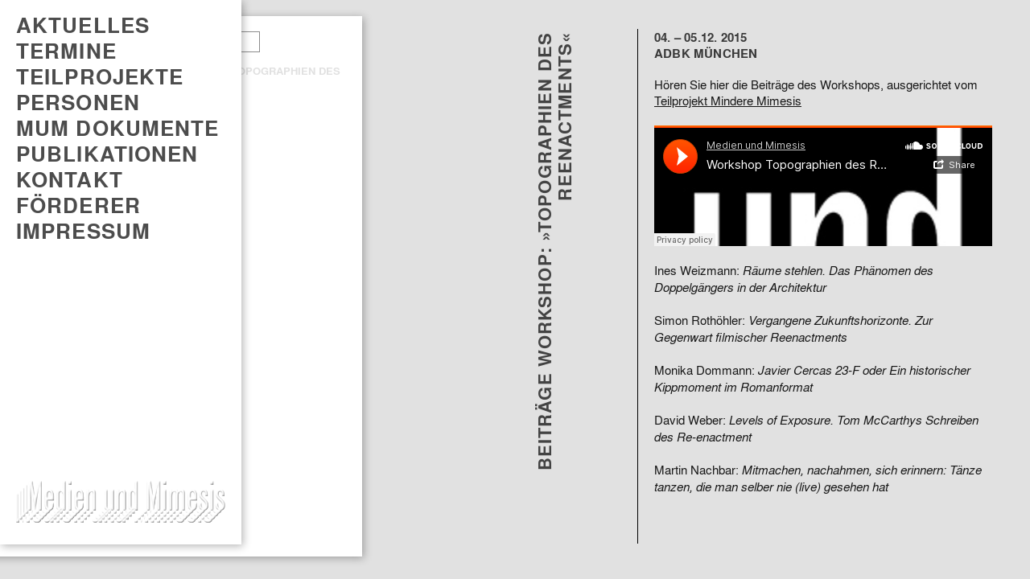

--- FILE ---
content_type: text/html; charset=UTF-8
request_url: https://www.fg-mimesis.de/topographien-des-reenactments/
body_size: 4946
content:
<!doctype html>
<html lang="de">
    <head>
        <meta charset="utf-8"/>
        <meta http-equiv="language" content="deutsch, de">
        <title>Medien und Mimesis   &raquo; BEITRÄGE WORKSHOP: »Topographien des Reenactments«</title>
        <link rel="shortcut icon" href="https://www.fg-mimesis.de/wp/wp-content/themes/mum/images/favicon.ico" type="image/x-icon"/>
        <link rel="stylesheet" type="text/css" href="https://www.fg-mimesis.de/wp/wp-content/themes/mum/style.css"/>
        <meta name="copyright" content=" (c) Stepan Boldt / Happy Little Accidents"/>
        <meta name="author" content="DFG-Forschergruppe Medien und Mimesis"/>
        <meta name="description" content="DFG-Forschergruppe Medien und Mimesis untersucht die Kulturtechnik der Mimesis vor dem Hintergrund der aktuellen Entwicklungen in der Medienforschung"/>
        <meta name="KEYWORDS" content="Medien,Mimesis,DFG,Forschergruppe, Kulturtechnik, Medienforschung, Projekt, mimetischer Praktiken, Deutschen Forschungsgemeinschaft, Schweizerischen Nationalfonds, SNF, Kooperationsprojekt, Universitäten Weimar, Bochum, Stuttgart, Frankfurt am Main, Basel, Zürich " />
        <meta name="page-topic" content="Medien, Forschergruppe, Wissenschaft, Medien und Mimesis">
        <meta name='viewport' content='width=device-width,initial-scale=1,maximum-scale=2'>
        <!-- <meta name="viewport" content="width=1280, initial-scale=1.0"> -->
        <!-- Bild für Link -->
        <meta property="og:image" content="https://www.fg-mimesis.de/wp/wp-content/themes/mum/images/preview_mum.png">
        <!-- Orientierungspunkt für Plugins -->
        <meta name='robots' content='max-image-preview:large' />
<link rel='dns-prefetch' href='//s.w.org' />
<link rel="alternate" type="application/rss+xml" title="Medien und Mimesis &raquo; BEITRÄGE WORKSHOP: »Topographien des Reenactments«-Kommentar-Feed" href="https://www.fg-mimesis.de/topographien-des-reenactments/feed/" />
<script type="text/javascript">
window._wpemojiSettings = {"baseUrl":"https:\/\/s.w.org\/images\/core\/emoji\/13.1.0\/72x72\/","ext":".png","svgUrl":"https:\/\/s.w.org\/images\/core\/emoji\/13.1.0\/svg\/","svgExt":".svg","source":{"concatemoji":"https:\/\/www.fg-mimesis.de\/wp\/wp-includes\/js\/wp-emoji-release.min.js?ver=5.9.12"}};
/*! This file is auto-generated */
!function(e,a,t){var n,r,o,i=a.createElement("canvas"),p=i.getContext&&i.getContext("2d");function s(e,t){var a=String.fromCharCode;p.clearRect(0,0,i.width,i.height),p.fillText(a.apply(this,e),0,0);e=i.toDataURL();return p.clearRect(0,0,i.width,i.height),p.fillText(a.apply(this,t),0,0),e===i.toDataURL()}function c(e){var t=a.createElement("script");t.src=e,t.defer=t.type="text/javascript",a.getElementsByTagName("head")[0].appendChild(t)}for(o=Array("flag","emoji"),t.supports={everything:!0,everythingExceptFlag:!0},r=0;r<o.length;r++)t.supports[o[r]]=function(e){if(!p||!p.fillText)return!1;switch(p.textBaseline="top",p.font="600 32px Arial",e){case"flag":return s([127987,65039,8205,9895,65039],[127987,65039,8203,9895,65039])?!1:!s([55356,56826,55356,56819],[55356,56826,8203,55356,56819])&&!s([55356,57332,56128,56423,56128,56418,56128,56421,56128,56430,56128,56423,56128,56447],[55356,57332,8203,56128,56423,8203,56128,56418,8203,56128,56421,8203,56128,56430,8203,56128,56423,8203,56128,56447]);case"emoji":return!s([10084,65039,8205,55357,56613],[10084,65039,8203,55357,56613])}return!1}(o[r]),t.supports.everything=t.supports.everything&&t.supports[o[r]],"flag"!==o[r]&&(t.supports.everythingExceptFlag=t.supports.everythingExceptFlag&&t.supports[o[r]]);t.supports.everythingExceptFlag=t.supports.everythingExceptFlag&&!t.supports.flag,t.DOMReady=!1,t.readyCallback=function(){t.DOMReady=!0},t.supports.everything||(n=function(){t.readyCallback()},a.addEventListener?(a.addEventListener("DOMContentLoaded",n,!1),e.addEventListener("load",n,!1)):(e.attachEvent("onload",n),a.attachEvent("onreadystatechange",function(){"complete"===a.readyState&&t.readyCallback()})),(n=t.source||{}).concatemoji?c(n.concatemoji):n.wpemoji&&n.twemoji&&(c(n.twemoji),c(n.wpemoji)))}(window,document,window._wpemojiSettings);
</script>
<style type="text/css">
img.wp-smiley,
img.emoji {
	display: inline !important;
	border: none !important;
	box-shadow: none !important;
	height: 1em !important;
	width: 1em !important;
	margin: 0 0.07em !important;
	vertical-align: -0.1em !important;
	background: none !important;
	padding: 0 !important;
}
</style>
	<link rel='stylesheet' id='wp-block-library-css'  href='https://www.fg-mimesis.de/wp/wp-includes/css/dist/block-library/style.min.css?ver=5.9.12' type='text/css' media='all' />
<style id='global-styles-inline-css' type='text/css'>
body{--wp--preset--color--black: #000000;--wp--preset--color--cyan-bluish-gray: #abb8c3;--wp--preset--color--white: #ffffff;--wp--preset--color--pale-pink: #f78da7;--wp--preset--color--vivid-red: #cf2e2e;--wp--preset--color--luminous-vivid-orange: #ff6900;--wp--preset--color--luminous-vivid-amber: #fcb900;--wp--preset--color--light-green-cyan: #7bdcb5;--wp--preset--color--vivid-green-cyan: #00d084;--wp--preset--color--pale-cyan-blue: #8ed1fc;--wp--preset--color--vivid-cyan-blue: #0693e3;--wp--preset--color--vivid-purple: #9b51e0;--wp--preset--gradient--vivid-cyan-blue-to-vivid-purple: linear-gradient(135deg,rgba(6,147,227,1) 0%,rgb(155,81,224) 100%);--wp--preset--gradient--light-green-cyan-to-vivid-green-cyan: linear-gradient(135deg,rgb(122,220,180) 0%,rgb(0,208,130) 100%);--wp--preset--gradient--luminous-vivid-amber-to-luminous-vivid-orange: linear-gradient(135deg,rgba(252,185,0,1) 0%,rgba(255,105,0,1) 100%);--wp--preset--gradient--luminous-vivid-orange-to-vivid-red: linear-gradient(135deg,rgba(255,105,0,1) 0%,rgb(207,46,46) 100%);--wp--preset--gradient--very-light-gray-to-cyan-bluish-gray: linear-gradient(135deg,rgb(238,238,238) 0%,rgb(169,184,195) 100%);--wp--preset--gradient--cool-to-warm-spectrum: linear-gradient(135deg,rgb(74,234,220) 0%,rgb(151,120,209) 20%,rgb(207,42,186) 40%,rgb(238,44,130) 60%,rgb(251,105,98) 80%,rgb(254,248,76) 100%);--wp--preset--gradient--blush-light-purple: linear-gradient(135deg,rgb(255,206,236) 0%,rgb(152,150,240) 100%);--wp--preset--gradient--blush-bordeaux: linear-gradient(135deg,rgb(254,205,165) 0%,rgb(254,45,45) 50%,rgb(107,0,62) 100%);--wp--preset--gradient--luminous-dusk: linear-gradient(135deg,rgb(255,203,112) 0%,rgb(199,81,192) 50%,rgb(65,88,208) 100%);--wp--preset--gradient--pale-ocean: linear-gradient(135deg,rgb(255,245,203) 0%,rgb(182,227,212) 50%,rgb(51,167,181) 100%);--wp--preset--gradient--electric-grass: linear-gradient(135deg,rgb(202,248,128) 0%,rgb(113,206,126) 100%);--wp--preset--gradient--midnight: linear-gradient(135deg,rgb(2,3,129) 0%,rgb(40,116,252) 100%);--wp--preset--duotone--dark-grayscale: url('#wp-duotone-dark-grayscale');--wp--preset--duotone--grayscale: url('#wp-duotone-grayscale');--wp--preset--duotone--purple-yellow: url('#wp-duotone-purple-yellow');--wp--preset--duotone--blue-red: url('#wp-duotone-blue-red');--wp--preset--duotone--midnight: url('#wp-duotone-midnight');--wp--preset--duotone--magenta-yellow: url('#wp-duotone-magenta-yellow');--wp--preset--duotone--purple-green: url('#wp-duotone-purple-green');--wp--preset--duotone--blue-orange: url('#wp-duotone-blue-orange');--wp--preset--font-size--small: 13px;--wp--preset--font-size--medium: 20px;--wp--preset--font-size--large: 36px;--wp--preset--font-size--x-large: 42px;}.has-black-color{color: var(--wp--preset--color--black) !important;}.has-cyan-bluish-gray-color{color: var(--wp--preset--color--cyan-bluish-gray) !important;}.has-white-color{color: var(--wp--preset--color--white) !important;}.has-pale-pink-color{color: var(--wp--preset--color--pale-pink) !important;}.has-vivid-red-color{color: var(--wp--preset--color--vivid-red) !important;}.has-luminous-vivid-orange-color{color: var(--wp--preset--color--luminous-vivid-orange) !important;}.has-luminous-vivid-amber-color{color: var(--wp--preset--color--luminous-vivid-amber) !important;}.has-light-green-cyan-color{color: var(--wp--preset--color--light-green-cyan) !important;}.has-vivid-green-cyan-color{color: var(--wp--preset--color--vivid-green-cyan) !important;}.has-pale-cyan-blue-color{color: var(--wp--preset--color--pale-cyan-blue) !important;}.has-vivid-cyan-blue-color{color: var(--wp--preset--color--vivid-cyan-blue) !important;}.has-vivid-purple-color{color: var(--wp--preset--color--vivid-purple) !important;}.has-black-background-color{background-color: var(--wp--preset--color--black) !important;}.has-cyan-bluish-gray-background-color{background-color: var(--wp--preset--color--cyan-bluish-gray) !important;}.has-white-background-color{background-color: var(--wp--preset--color--white) !important;}.has-pale-pink-background-color{background-color: var(--wp--preset--color--pale-pink) !important;}.has-vivid-red-background-color{background-color: var(--wp--preset--color--vivid-red) !important;}.has-luminous-vivid-orange-background-color{background-color: var(--wp--preset--color--luminous-vivid-orange) !important;}.has-luminous-vivid-amber-background-color{background-color: var(--wp--preset--color--luminous-vivid-amber) !important;}.has-light-green-cyan-background-color{background-color: var(--wp--preset--color--light-green-cyan) !important;}.has-vivid-green-cyan-background-color{background-color: var(--wp--preset--color--vivid-green-cyan) !important;}.has-pale-cyan-blue-background-color{background-color: var(--wp--preset--color--pale-cyan-blue) !important;}.has-vivid-cyan-blue-background-color{background-color: var(--wp--preset--color--vivid-cyan-blue) !important;}.has-vivid-purple-background-color{background-color: var(--wp--preset--color--vivid-purple) !important;}.has-black-border-color{border-color: var(--wp--preset--color--black) !important;}.has-cyan-bluish-gray-border-color{border-color: var(--wp--preset--color--cyan-bluish-gray) !important;}.has-white-border-color{border-color: var(--wp--preset--color--white) !important;}.has-pale-pink-border-color{border-color: var(--wp--preset--color--pale-pink) !important;}.has-vivid-red-border-color{border-color: var(--wp--preset--color--vivid-red) !important;}.has-luminous-vivid-orange-border-color{border-color: var(--wp--preset--color--luminous-vivid-orange) !important;}.has-luminous-vivid-amber-border-color{border-color: var(--wp--preset--color--luminous-vivid-amber) !important;}.has-light-green-cyan-border-color{border-color: var(--wp--preset--color--light-green-cyan) !important;}.has-vivid-green-cyan-border-color{border-color: var(--wp--preset--color--vivid-green-cyan) !important;}.has-pale-cyan-blue-border-color{border-color: var(--wp--preset--color--pale-cyan-blue) !important;}.has-vivid-cyan-blue-border-color{border-color: var(--wp--preset--color--vivid-cyan-blue) !important;}.has-vivid-purple-border-color{border-color: var(--wp--preset--color--vivid-purple) !important;}.has-vivid-cyan-blue-to-vivid-purple-gradient-background{background: var(--wp--preset--gradient--vivid-cyan-blue-to-vivid-purple) !important;}.has-light-green-cyan-to-vivid-green-cyan-gradient-background{background: var(--wp--preset--gradient--light-green-cyan-to-vivid-green-cyan) !important;}.has-luminous-vivid-amber-to-luminous-vivid-orange-gradient-background{background: var(--wp--preset--gradient--luminous-vivid-amber-to-luminous-vivid-orange) !important;}.has-luminous-vivid-orange-to-vivid-red-gradient-background{background: var(--wp--preset--gradient--luminous-vivid-orange-to-vivid-red) !important;}.has-very-light-gray-to-cyan-bluish-gray-gradient-background{background: var(--wp--preset--gradient--very-light-gray-to-cyan-bluish-gray) !important;}.has-cool-to-warm-spectrum-gradient-background{background: var(--wp--preset--gradient--cool-to-warm-spectrum) !important;}.has-blush-light-purple-gradient-background{background: var(--wp--preset--gradient--blush-light-purple) !important;}.has-blush-bordeaux-gradient-background{background: var(--wp--preset--gradient--blush-bordeaux) !important;}.has-luminous-dusk-gradient-background{background: var(--wp--preset--gradient--luminous-dusk) !important;}.has-pale-ocean-gradient-background{background: var(--wp--preset--gradient--pale-ocean) !important;}.has-electric-grass-gradient-background{background: var(--wp--preset--gradient--electric-grass) !important;}.has-midnight-gradient-background{background: var(--wp--preset--gradient--midnight) !important;}.has-small-font-size{font-size: var(--wp--preset--font-size--small) !important;}.has-medium-font-size{font-size: var(--wp--preset--font-size--medium) !important;}.has-large-font-size{font-size: var(--wp--preset--font-size--large) !important;}.has-x-large-font-size{font-size: var(--wp--preset--font-size--x-large) !important;}
</style>
<link rel="https://api.w.org/" href="https://www.fg-mimesis.de/wp-json/" /><link rel="alternate" type="application/json" href="https://www.fg-mimesis.de/wp-json/wp/v2/posts/1521" /><link rel="EditURI" type="application/rsd+xml" title="RSD" href="https://www.fg-mimesis.de/wp/xmlrpc.php?rsd" />
<link rel="wlwmanifest" type="application/wlwmanifest+xml" href="https://www.fg-mimesis.de/wp/wp-includes/wlwmanifest.xml" /> 
<meta name="generator" content="WordPress 5.9.12" />
<link rel="canonical" href="https://www.fg-mimesis.de/topographien-des-reenactments/" />
<link rel='shortlink' href='https://www.fg-mimesis.de/?p=1521' />
<link rel="alternate" type="application/json+oembed" href="https://www.fg-mimesis.de/wp-json/oembed/1.0/embed?url=https%3A%2F%2Fwww.fg-mimesis.de%2Ftopographien-des-reenactments%2F" />
<link rel="alternate" type="text/xml+oembed" href="https://www.fg-mimesis.de/wp-json/oembed/1.0/embed?url=https%3A%2F%2Fwww.fg-mimesis.de%2Ftopographien-des-reenactments%2F&#038;format=xml" />
    </head>
<body>
    <!-- Wordpressbereich zum admenistrieren -->
    <noscript>
	<p>JavaScript ist ausgeschaltet, schalten Sie bitte Skripte ein, um alle Funktionen der Seite zu Nutzen.</p>
	<link rel="stylesheet" href="https://www.fg-mimesis.de/wp/wp-content/themes/mum/css/noscript.css"/>
</noscript><div id="Wrapper"><div id="Inhalt" class="cat_inhalt" onclick="subOut()"><div class="mobilZuruck" onclick="SubMenuBack()"><span>&le;</span>  Übersicht</div><h1>BEITRÄGE WORKSHOP: »Topographien des Reenactments«</h1><p><span id="more-1521"></span></p>
<h2>04. – 05.12. 2015<br />
AdBK München</h2>
<p>&nbsp;</p>
<p>Hören Sie hier die Beiträge des Workshops, ausgerichtet vom <a title="Mindere Mimesis" href="http://www.fg-mimesis.de/mindere-mimesis/">Teilprojekt Mindere Mimesis</a></p>
<h2></h2>
<p>&nbsp;</p>
<p><iframe width="500" height="450" scrolling="no" frameborder="no" src="https://w.soundcloud.com/player/?visual=true&#038;url=https%3A%2F%2Fapi.soundcloud.com%2Fplaylists%2F198162419&#038;show_artwork=true&#038;maxwidth=500&#038;maxheight=750&#038;dnt=1"></iframe></p>
<p>&nbsp;</p>
<p>Ines Weizmann: <em>Räume stehlen. Das Phänomen des Doppelgängers in der Architektur</em></p>
<p>&nbsp;</p>
<p>Simon Rothöhler: <em>Vergangene Zukunftshorizonte. Zur Gegenwart filmischer Reenactments</em></p>
<p>&nbsp;</p>
<p>Monika Dommann: <em>Javier Cercas 23-F oder Ein historischer Kippmoment im Romanformat</em></p>
<p>&nbsp;</p>
<p>David Weber: <em>Levels of Exposure. Tom McCarthys Schreiben des Re-enactment</em></p>
<p>&nbsp;</p>
<p>Martin Nachbar: <em>Mitmachen, nachahmen, sich erinnern: Tänze tanzen, die man selber nie (live) gesehen hat</em></p>
<p>&nbsp;</p>
</div>
<!-- /Wrapper -->
</div>

<div id='Navi' class='mobilNavi'> 
    <div id="SubMenu" class="sub_activ" onmouseover="subState()"><div id="Auswahl"><div id='MobilTop'></div><div id='Filter'><span onclick='Filter(this)' class='sp_audio' data-filter='f_audio'>Audio</span><span onclick='Filter(this)' class='sp_foto' data-filter='f_foto'>Foto</span></div><div class="linkprojekte lp_aktiv f_audio" onclick="subMenu(this,1521)"><h1>BEITRÄGE WORKSHOP: »Topographien des Reenactments«</h1></div></div>    <!-- SubMenu zu Ende -->
    </div>
    <ul class="menu">
	<li class="cat-item cat-item-1"><a href="https://www.fg-mimesis.de/category/aktuelles/" title="Hier sollen alle Beträge befinden, die auf der Seite AKTUELLES angezeigt werden sollen">AKTUELLES</a>
</li>
	<li class="cat-item cat-item-25"><a href="https://www.fg-mimesis.de/category/termine/" title="Hier sollen alle Beträge befinden, die Auf der Seite TERMINE angezeigt werden sollen">TERMINE</a>
</li>
<li class="page_item page-item-2355"><a href="https://www.fg-mimesis.de/teilprojekten/">Teilprojekte</a></li>
<li class="page_item page-item-2362"><a href="https://www.fg-mimesis.de/personen/">Personen</a></li>
	<li class="cat-item cat-item-26"><a href="https://www.fg-mimesis.de/category/mum-dokumente/">MUM DOKUMENTE</a>
</li>
	<li class="cat-item cat-item-22"><a href="https://www.fg-mimesis.de/category/publikationen/" title="Alle PUBLIKATIONEN - BÜCHER">PUBLIKATIONEN</a>
</li>
<li class="page_item page-item-18"><a href="https://www.fg-mimesis.de/kontakt/">Kontakt</a></li>
<li class="page_item page-item-2095"><a href="https://www.fg-mimesis.de/foerderer/">Förderer</a></li>
<li class="page_item page-item-2097"><a href="https://www.fg-mimesis.de/impressum/">Impressum</a></li>
    </ul>
    <!-- Link zur Info http://www.fg-mimesis.de/info/" alt="Zur Infoseite"-->
    <div id="Logo_div">        
        <a id="Logo" href="https://www.fg-mimesis.de/info/" alt="MuM-Logo"></a>
        <div class="menuMobil" onclick="menuMobil(this)">
            <div id="nav-icon3">
              <span></span>
              <span></span>
              <span></span>
              <span></span>
            </div>
        </div>
    </div>
   
   
   <!-- <div id="Logo_div"></div> --></div>

<div id="Fullscreen" class="hidden">
    <div id='AjaxLoader'></div>
    
    <div id="ImgDiv">
        <img src="" id="BildGallery">
    </div>

    <div id="Prev" class="klick" onclick="g_moove()">
        <div class="g_navi">&le;</div>
    </div>
    <div id="Next" class="klick" onclick="g_moove(true)">
        <div class="g_navi">&ge;</div>
    </div>

    <div id="Zu" onclick="show()">&times;</div>
</div>
	<script src="https://www.fg-mimesis.de/wp/wp-content/themes/mum/js/script.js"></script>
</body>
</html>

--- FILE ---
content_type: text/css
request_url: https://www.fg-mimesis.de/wp/wp-content/themes/mum/style.css
body_size: 2861
content:
/*
Theme Name: Medien und Mimesis
Description: DFG-Forschergruppe Medien und Mimesis
Author: Stepan Boldt / Happy Little Accidents
Version: 2.3;
Webseite: www.happy-little-accidents.de;
Webseite: www.stepanboldt.de;
Tags: Last Update: 12. Januar 2018 -12.01.18 UI: Filterfunktion;
*/
@import url("fonts/schriften.css");body,html{height:100%;width:100%;min-width:320px;position:absolute;overflow:hidden;font-family:'Texgyreheros', Helvetica, Arial, sans-serif;background:#e1e1e1}*{margin:0;padding:0;text-rendering:geometricPrecision;word-wrap:break-word;-webkit-margin-before:0em;-webkit-margin-after:0em}i,em{font-family:'Texgyreheros', Helvetica, Arial, sans-serif;font-style:italic}::selection{background:black;color:white}::-moz-selection{background:black;color:white}#SeitenName,#Kategorie,#Extra{display:none}#Wrapper{height:100%;width:100%;position:absolute;overflow:auto;background-size:contain;-webkit-background-size:contain;-moz-background-size:contain;-o-background-size:contain}.mum{background:url(images/mum.jpg) no-repeat;background-size:contain;-webkit-background-size:contain;-moz-background-size:contain;-o-background-size:contain;position:absolute;height:37px;width:244px;font-size:50px}.wrap_extra{background:#8c8c8c}.wrap_extra #Inhalt{color:white;border-color:white}.wrap_extra #Inhalt h1,.wrap_extra #Inhalt h2{color:white;border-color:white}#Inhalt{position:absolute;top:36px;font-size:15px;line-height:20px;color:rgba(0, 0, 0, 0.9);border-left:1px solid black;padding-left:20px;padding-bottom:40px}#Inhalt h1{position:absolute;color:rgba(0, 0, 0, 0.7);font-size:22px;line-height:25px;letter-spacing:0.07rem;text-transform:uppercase;-ms-transform:rotate(-90deg);-ms-transform-origin:100% 50%;-webkit-transform:rotate(-90deg);-webkit-transform-origin:100% 50%;transform:rotate(-90deg);transform-origin:100% 0%;text-align:right;width:600px;height:98px;top:4px;left:-729px;overflow:hidden}#Inhalt h2{text-transform:uppercase;font-size:15px;line-height:20px;letter-spacing:0.2px;color:rgba(0, 0, 0, 0.75)}#Inhalt h3{font-size:15px;line-height:20px}#Inhalt img.aligncenter,#Inhalt .alignnone{width:100%;height:auto;margin:20px 0}#Inhalt img.alignright{width:100%;height:auto;border:40px solid #e1e1e1;margin-left:-183px;margin-bottom:-5px}#Inhalt img.alignleft{float:left;margin-right:20px;width:120px;height:auto}#Inhalt a{text-decoration:underline}#Inhalt ul{margin-left:20px;margin-bottom:20px}.ueberschrieft{position:absolute;height:auto;top:-26px;text-align:right;-ms-transform:rotate(-90deg);-ms-transform-origin:100% 50%;-webkit-transform:rotate(-90deg);-webkit-transform-origin:100% 50%;transform:rotate(-90deg);transform-origin:100% 50%;font-size:26px;line-height:32px;letter-spacing:0.07rem;text-transform:uppercase;color:rgba(0, 0, 0, 0.7);z-index:3;width:600px;height:130px;overflow:hidden}.foerderer_inhalt ul{margin-top:-20px;margin-left:10px !important;list-style:none}.foerderer_inhalt ul li{position:relative;padding:20px 0;border-bottom:1px solid white}.foerderer_inhalt ul li:last-child{border-bottom:0}.foerderer_inhalt ul li a:last-child{left:200px;position:absolute;top:50%;transform:translate(0, -50%)}.foerderer_inhalt ul li img{max-width:180px;max-height:40px}.foerderer_inhalt .alignleft,.foerderer_inhalt .alignnone{width:auto !important}.buch{height:180px;margin-bottom:40px}.buch img{height:180px !important;width:auto}#Navi{position:absolute;height:100%;top:0;left:0;z-index:3;color:rgba(0, 0, 0, 0.7);height:92%;width:300px}#Navi #Logo{position:absolute;height:53px;width:260px;bottom:12px;left:20px;background:url(images/MuM-Logo.png) left bottom no-repeat;background-size:contain;-webkit-background-size:contain;-moz-background-size:contain;-o-background-size:contain}#Navi #Logo_div{background:white;bottom:0;height:20px;width:100%;position:absolute}#Navi .menu{box-shadow:2px 2px 10px rgba(0, 0, 0, 0.3);position:absolute;background:white;padding-top:15px;height:100%;width:100%}#Navi .menu li{display:inline}#Navi .menu a{cursor:pointer;display:block;list-style:none;padding-left:20px;text-transform:uppercase;font-size:26px;line-height:32px;letter-spacing:0.07rem;font-weight:bold;-webkit-transition:color 0.3s;transition:color 0.3s}#Navi .menu a:hover{color:#e1e1e1}#Navi .current_page_item a,#Navi .current-cat a{color:#e1e1e1}#SubMenu{background:white;box-shadow:2px 2px 10px rgba(0, 0, 0, 0.3);height:100%;width:645px;position:absolute;padding-top:10px;top:20px;overflow:hidden}.sub_normal{left:-320px}.sub_activ{left:-195px;-webkit-transition:left 0.3s;transition:left 0.3s}.sub_activ:hover{left:0}.offen{left:0}#Auswahl{height:100%;width:345px;position:absolute;top:0;left:300px;padding-right:80px;overflow-x:auto;color:rgba(0, 0, 0, 0.8)}#Auswahl ul{padding:0 20px}#Auswahl a{border-bottom:1px solid}#Auswahl .seitenUberschrift{text-transform:uppercase;margin-bottom:6%}#Auswahl .linkprojekte{border-bottom:1px solid rgba(0, 0, 0, 0.8);cursor:pointer;display:block;padding:20px;font-size:13px;line-height:17px;cursor:pointer}#Auswahl .linkprojekte:last-child{border:none}#Auswahl .linkprojekte h1{font-size:13px;line-height:17px;orphans:5;text-transform:uppercase}#Auswahl .linkprojekte h2{font-size:13px;line-height:17px;font-weight:normal}#Auswahl .linkprojekte:hover{color:#e1e1e1}#Auswahl .linkprojekte img,#Auswahl .linkprojekte iframe{display:none}#Auswahl .lp_aktiv{color:#e1e1e1}.filter{color:white !important;background:#8c8c8c}.filter:hover{cursor:auto !important}#Filter{position:relative;top:20px;left:13px}#Filter span,#Filter a{font-size:11px;letter-spacing:1px;color:#8c8c8c;outline:1px solid #8c8c8c;margin:0 8px;margin-bottom:15px;padding:5px;cursor:pointer;-webkit-user-select:none;-moz-user-select:none;-ms-user-select:none;user-select:none;display:inline-block;border:none;min-width:80px;text-align:center;text-transform:uppercase}#Filter span:hover,#Filter a:hover{color:white !important;background:#8c8c8c;cursor:pointer}.gallery{position:absolute;left:-124px;top:630px;width:104px;overflow:hidden}.gallery img{width:100%;height:auto;cursor:pointer;margin-bottom:20px}#Fullscreen{background:rgba(0, 0, 0, 0.75);position:absolute;top:0;left:0;height:100%;width:100%}#Fullscreen .klick{position:absolute;height:100%;width:40%;top:0;text-align:center;cursor:pointer;color:white;font-size:30px}#Fullscreen .klick:hover{color:#8c8c8c}#Fullscreen .g_navi{position:absolute;left:0;top:50%;margin-top:-20px;height:40px;width:100%;text-align:center}#Fullscreen #Prev{left:0}#Fullscreen #Next{right:0}#Fullscreen #Zu{position:absolute;top:0;right:0;padding:40px;color:white;cursor:pointer;font-size:30px}#Fullscreen #Zu:hover{color:#8c8c8c}#Fullscreen #ImgDiv{position:absolute;top:10%;height:80%;width:100%;text-align:center}#Fullscreen #ImgDiv img{height:100%;width:auto}.hidden{display:none}.show{z-index:1000}.menuMobil{display:none;position:absolute;bottom:0;right:0;padding:8px 10px;padding-top:15px;font-size:30px;color:white;text-align:center;width:40px;cursor:pointer}.menuMobil #nav-icon1,.menuMobil #nav-icon2,.menuMobil #nav-icon3,.menuMobil #nav-icon4{width:31px;height:40px;position:relative;-webkit-transform:rotate(0deg);-moz-transform:rotate(0deg);-o-transform:rotate(0deg);transform:rotate(0deg);-webkit-transition:.5s ease-in-out;-moz-transition:.5s ease-in-out;-o-transition:.5s ease-in-out;transition:.5s ease-in-out;cursor:pointer}.menuMobil #nav-icon1 span,.menuMobil #nav-icon3 span,.menuMobil #nav-icon4 span{display:block;position:absolute;height:3px;width:100%;background:white;border-radius:9px;opacity:1;left:0;-webkit-transform:rotate(0deg);-moz-transform:rotate(0deg);-o-transform:rotate(0deg);transform:rotate(0deg);-webkit-transition:.25s ease-in-out;-moz-transition:.25s ease-in-out;-o-transition:.25s ease-in-out;transition:.25s ease-in-out}.menuMobil #nav-icon3 span:nth-child(1){top:10px}.menuMobil #nav-icon3 span:nth-child(2),.menuMobil #nav-icon3 span:nth-child(3){top:20px}.menuMobil #nav-icon3 span:nth-child(4){top:30px}.menuMobil #nav-icon3.open span:nth-child(1){top:20px;width:0%;left:50%}.menuMobil #nav-icon3.open span:nth-child(2){-webkit-transform:rotate(45deg);-moz-transform:rotate(45deg);-o-transform:rotate(45deg);transform:rotate(45deg)}.menuMobil #nav-icon3.open span:nth-child(3){-webkit-transform:rotate(-45deg);-moz-transform:rotate(-45deg);-o-transform:rotate(-45deg);transform:rotate(-45deg)}.menuMobil #nav-icon3.open span:nth-child(4){top:18px;width:0%;left:50%}#MobilTop{display:none;height:60px;width:100%}.mobilZuruck{display:none;cursor:pointer;font-size:11px;letter-spacing:1px;color:#8c8c8c;outline:1px solid #8c8c8c;margin-top:18px;margin-bottom:7px;padding:5px;cursor:pointer;-webkit-user-select:none;-moz-user-select:none;-ms-user-select:none;user-select:none;border:none;width:100px;text-align:center;text-transform:uppercase}.mobilZuruck span{font-weight:normal;padding-right:10px}@media only screen and (max-width:1000px), screen and (max-height: 500px){.menuMobil,#MobilTop,.mobilZuruck{display:block}.sub_normal{display:none}.logo_div_extra{border-bottom:1px solid white}#Navi{width:100%;height:auto}#Navi #Logo_div{background:#8c8c8c;height:57px;top:0}#Navi #Logo{background:url(images/MuM-Logo-Mobil.png) left bottom no-repeat;background-size:contain;-webkit-background-size:contain;-moz-background-size:contain;-o-background-size:contain;height:38px;width:200px;left:10px;bottom:10px}#Navi .menu{top:-300px;box-shadow:0px 5px 10px 0px rgba(0, 0, 0, 0.3);padding-top:15px;height:301px;width:100%;-webkit-transition:top 0.5s;transition:top 0.5s}#Navi .menu li{display:inline}#Navi .menu a{cursor:pointer;display:block;list-style:none;padding-left:20px;text-transform:uppercase;font-size:26px;line-height:32px;letter-spacing:0.07rem;font-weight:bold;-webkit-transition:color 0.3s;transition:color 0.3s}#Navi .menu a:hover{color:#e1e1e1}#Navi .menu_on{top:57px}.mobilNavi{height:100% !important}#Auswahl{width:100%;left:0;overflow-x:hidden;padding-right:0}#Auswahl .lp_aktiv{color:rgba(0, 0, 0, 0.8)}#SubMenu{height:100%;width:100%;left:0;padding-top:0;top:0}#Inhalt{left:20px;border-left:none;padding-left:0;top:62px;width:auto !important;hyphens:auto;hyphenate-limit-chars:auto 3;hyphenate-limit-lines:4;-ms-hyphens:auto;-ms-hyphenate-limit-chars:auto 3;-ms-hyphenate-limit-lines:4}#Inhalt h1{position:relative;-ms-transform:rotate(0);-webkit-transform:rotate(0);transform:rotate(0);text-align:left;width:100%;height:auto;top:0;left:-20px;font-size:18px;line-height:21px;border-bottom:1px solid black;padding:15px 20px;margin-bottom:20px}#Inhalt img.alignright{border:none;margin:20px 0}#Inhalt img.alignleft{float:none;margin:20px 0;display:block}.buch{height:auto}.foerderer_inhalt ul{margin-left:0 !important}.foerderer_inhalt ul li img{max-width:70px;height:auto}.foerderer_inhalt ul li a:last-child{left:110px}.gallery{position:relative;left:0;top:0;width:100%;margin-top:20px;text-align:center}.gallery img{width:auto;max-width:100%;margin-right:20px}#Fullscreen #ImgDiv img{position:absolute;top:50%;transform:translate(-50%, -50%);width:80%;height:auto}}@media only screen and (min-width:1024px), screen and (max-width: 1200px){#Inhalt{width:390px;right:20px}.ueberschrieft{left:-78px}}@media only screen and (min-width:1200px){#Inhalt{left:47.7%;left:609px;width:456px;min-height:200px}.cat_inhalt{width:420px !important;left:62% !important;left:792px !important}.ueberschrieft{left:6.5%}}#AjaxLoader{position:absolute;height:24px;width:24px;left:50%;top:50%;margin-left:-12px;margin-top:-12px;background:url(images/ajax-loader.gif) no-repeat}iframe{border:0;width:100%;display:block;margin:auto;height:auto}a{color:inherit;text-decoration:none}p,#Auswahl .linkprojekte h2,ul,ol,address,pre{orphans:5}.post-edit-link{background:#2ea2cc;border:1.5px solid #0074a2 !important;color:white;text-decoration:none !important;-webkit-box-shadow:inset 0 1px 0 rgba(120, 200, 230, 0.5), 0 1px 0 rgba(0, 0, 0, 0.15);box-shadow:inset 0 1px 0 rgba(120, 200, 230, 0.5), 0 1px 0 rgba(0, 0, 0, 0.15);padding:1.5%;font-size:15px;letter-spacing:0.02rem;-webkit-user-select:none;-moz-user-select:none;-ms-user-select:none;user-select:none}.post-edit-link:hover{background:#0074a2;color:white}


--- FILE ---
content_type: text/css
request_url: https://www.fg-mimesis.de/wp/wp-content/themes/mum/fonts/schriften.css
body_size: 74
content:
@font-face{font-family:'Texgyreheros';src:url("texgyreheros-bold.eot") format("embedded-opentype"),url("texgyreheros-bold.woff") format("woff"),url("texgyreheros-bold.ttf") format("truetype"),url("texgyreheros-bold.svg") format("svg");font-weight:bold}@font-face{font-family:'Texgyreheros';src:url("texgyreheros-bolditalic.eot") format("embedded-opentype"),url("texgyreheros-bolditalic.woff") format("woff"),url("texgyreheros-bolditalic.ttf") format("truetype"),url("texgyreheros-bolditalic.svg") format("svg");font-weight:bold;font-style:italic}@font-face{font-family:'Texgyreheros';src:url("texgyreheros-italic.eot") format("embedded-opentype"),url("texgyreheros-italic.woff") format("woff"),url("texgyreheros-italic.ttf") format("truetype"),url("texgyreheros-italic.svg") format("svg");font-weight:normal;font-style:italic}@font-face{font-family:'Texgyreheros';src:url("texgyreheros-regular.eot") format("embedded-opentype"),url("texgyreheros-regular.woff") format("woff"),url("texgyreheros-regular.ttf") format("truetype"),url("texgyreheros-regular.svg") format("svg");font-weight:normal;font-style:normal}


--- FILE ---
content_type: text/javascript
request_url: https://www.fg-mimesis.de/wp/wp-content/themes/mum/js/script.js
body_size: 2221
content:
// Hilfsvariablen
function id(element){
	return document.getElementById(element);
}

function el(name) {
	return document.querySelectorAll(name);
}
// Class Weg
function ClassWeg(e_array, class_n){
	for (var i = 0; i < e_array.length; i++) {
		e_array[i].classList.remove(class_n);
	}
}

// Suche nache Wörter
function Suche( wort, string ) {
    // var wort ist ein string der in regausdruch verwandelt wird /abc/
    var matcher = new RegExp(wort, "g");
    // var string bereich, wo man sucht 
    // als Antwort true/false, ob es exestiert
    return matcher.test( string );
}

var URLLADE  = "../../wp/wp-content/themes/mum/";

/****************** NEUE INHALT LADEN ******************/
function inhaltLaden(beitragName){
    if(beitragName==""){
        return;
    }

    id("Inhalt").innerHTML="<div id='AjaxLoader'></div>";
    if (window.XMLHttpRequest)
        xmlhttp=new XMLHttpRequest();  // AJAX nutzen mit IE7+, Chrome, Firefox, Safari, Opera
    else
        xmlhttp=new ActiveXObject("Microsoft.XMLHTTP"); // AJAX mit IE6, IE5
    xmlhttp.onreadystatechange=function()
    {
        if (xmlhttp.readyState==4 && xmlhttp.status==200)
        {
            id("Inhalt").innerHTML=xmlhttp.responseText;
            // Wenn es Mobil ist dann SubMenu verstecken
            // console.log(window.innerWidth);
            id("Navi").className = "";
            // SubMenu ist beweglich
            subOut();
           
        }
    }
    xmlhttp.open("GET",URLLADE+"php/beitragladen.php?meinBeitragId="+beitragName,true);
    xmlhttp.send();  
}

/****************** BEITRAGLINK  ******************/
/*** Link Aktivsetzen und beitragId ermiteln ***/
var ARTIKELLINK = document.querySelectorAll('.linkprojekte');

function subMenu(link,beitragId){
	// Wenn es nicht aktives Beitrag / oder Handy Version
	if ( !Suche( 'lp_aktiv', link.className)  || window.innerWidth < 1000 || window.innerHeight < 500 ) {
		// Alle Beiträge  auf normal
		ClassWeg(ARTIKELLINK, "lp_aktiv");
		
		// Nur einen richtig anzeigen
		link.classList.add("lp_aktiv");;
		// Den Beitrag laden!
        inhaltLaden(beitragId);
	}
}

var OFFEN = true;

function subState(){
   
    if (OFFEN) {
        id("SubMenu").className = "sub_activ offen";
        OFFEN = false;
    }
}

function subOut(){
    id("SubMenu").className = "sub_activ";   
    OFFEN = true;
}

/****************** FILTER von BEITRÄGEN  ******************/

var FILTER_SPANS = document.querySelectorAll('#Filter span');

// Nur Ausgewählte Anzeigen
function Anzeige( filter_class ) {
	// console.log(filter_class);
    // Wenn alle einfach alle Zeigen
    if (filter_class === "f_1_alle") {
        for (var i = 0; i < ARTIKELLINK.length; i++) {
            ARTIKELLINK[i].style.display = ""; // Alle Beiträge versteckt
            ARTIKELLINK[i].style.border = ""; // Alle Border werden angezeigt
        }
    } else {
        // Wenn es was anderes geklickt wird
        for (var i = 0; i < ARTIKELLINK.length; i++) {
            ARTIKELLINK[i].style.display = "none"; // Alle Beiträge versteckt
            ARTIKELLINK[i].style.border = ""; // Alle Border werden angezeigt
        }
        // Alle Richtige DIVs zeigen
        var filter_elemen = el("."+filter_class);
        for (var i = 0; i < filter_elemen.length; i++) {
            filter_elemen[i].style.display = "block";
        }
        // Beim letzten Element wird der Bottom versteckt
        filter_elemen[filter_elemen.length-1].style.border = "none";
    }
}

function Filter(span){

	// WENN NICH vorhanden, dann WEITER arbeiten
    if ( !Suche( 'filter', span.className ) ) {
    	ClassWeg(FILTER_SPANS, "filter");
    	// Filter einfuegen zur SPAN
    	span.className += " filter"; 

    	
		// Anzeigbare Classen ermitteln
    	var an_class = span.getAttribute('data-filter');
    	// Bei diesen richtige classe angeben

    	Anzeige( an_class );
    }
}

/****************** GALLERY und DIASHOW ******************/
var FULL = id("Fullscreen");
var alle_bilder; // Alle Bilder in Gallery
var BILD_NUMBER;

function GalleryTest(){
    
    alle_bilder = el(".gallery img");
    // Wenn es nur ein Bild vorhanden ist
    console.log(alle_bilder);
    if ( alle_bilder.length === 1) {
        id("Prev").style.display = "none";
        id("Next").style.display = "none";
    } else {
        id("Prev").style.display = "";
        id("Next").style.display = "";
    }
}

function show(element){
    // Gallery zeigen
    if ( FULL.className === "hidden" ) {
        // Fullscreen zeigen
        FULL.className = "show";
        // Bild in Gallery laden
        id("BildGallery").src = element.dataset.link;
        // Wenn es keine Bilder gibt, dann Prev und Next weg
        GalleryTest();
        // Hier wird der Nummer vom Geklicktem Bild festgestellt
        BILD_NUMBER = element.dataset.reihnfolge;
       
    } else {
        // Fullscreen verstecken
        FULL.className = "hidden";
    }   
}

function g_moove(next) {
    if ( FULL.className === "show" ) {
        // Nach vorne
        if (next) {
            ++BILD_NUMBER;
        } else {
            --BILD_NUMBER;
        // Nach hinten Bild
        }
        if (BILD_NUMBER > alle_bilder.length-1) {
            BILD_NUMBER = 0;
        }
        if (BILD_NUMBER < 0) {
            BILD_NUMBER = alle_bilder.length-1;
        }
        // Das Bild Ersetzen in Gallery
        id("BildGallery").src = alle_bilder[BILD_NUMBER].dataset.link;
    }
}

// TASTATUR BELAGERUNG für Gallery
document.addEventListener("keyup", function( event ){
    
    var c = event.which || event.keyCode;//Get key code
    // console.log(c);

    switch (c) {
       
        case 39://Pfeil Rechts 
            event.preventDefault(); 
            g_moove(true);
            break;
        case 37: //Pfeil Links
            event.preventDefault(); 
            g_moove();
            break;
        case 27://Pfeil Rechts 
            event.preventDefault(); 
            if ( FULL.className === "show" ) {
                show();
            }
            break;
    }
});

/****************** HANDY ******************/
var MOBIL_MENU = el(".menu")[0];
function menuMobil(button){
    // Wenn nur menu, dann öffnen, ansonsten schliessen
    if (MOBIL_MENU.className === "menu") {
        MOBIL_MENU.className += " menu_on";
        id("nav-icon3").className += " open";
    } else {
        MOBIL_MENU.className = "menu";
        id("nav-icon3").className = "";
    }
}

function SubMenuBack(){
    // id("SubMenu").style.display = "";
    id("Navi").className = "mobilNavi";
}



